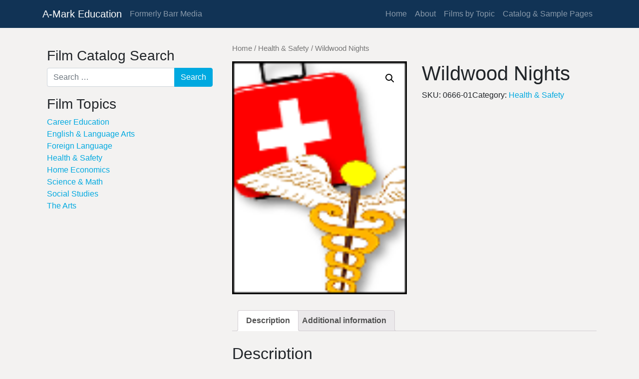

--- FILE ---
content_type: text/html; charset=UTF-8
request_url: https://amarkeducation.org/product/wildwood-nights/
body_size: 12658
content:
<!DOCTYPE html><html lang="en-US"><head><meta charset="UTF-8"><meta name="viewport" content="width=device-width, initial-scale=1, shrink-to-fit=no"><link rel="profile" href="https://gmpg.org/xfn/11"><title>Wildwood Nights &#8211; A-Mark Education</title><meta name='robots' content='max-image-preview:large'><link rel='dns-prefetch' href='//www.googletagmanager.com'><link rel="alternate" type="application/rss+xml" title="A-Mark Education &raquo; Feed" href="/feed/"><link rel="alternate" type="application/rss+xml" title="A-Mark Education &raquo; Comments Feed" href="/comments/feed/"><link rel="alternate" title="oEmbed (JSON)" type="application/json+oembed" href="/wp-json/oembed/1.0/embed?url=https%3A%2F%2Famarkeducation.org%2Fproduct%2Fwildwood-nights%2F"><link rel="alternate" title="oEmbed (XML)" type="text/xml+oembed" href="/wp-json/oembed/1.0/embed?url=https%3A%2F%2Famarkeducation.org%2Fproduct%2Fwildwood-nights%2F&#038;format=xml"><style id='wp-img-auto-sizes-contain-inline-css'>img:is([sizes=auto i],[sizes^="auto," i]){contain-intrinsic-size:3000px 1500px}</style><link rel='stylesheet' id='mci-footnotes-jquery-tooltips-pagelayout-none-css' href='/wp-content/plugins/footnotes/css/footnotes-jqttbrpl0.min.css?ver=2.7.3' media='all'><style id='wp-emoji-styles-inline-css'>img.wp-smiley,img.emoji{display:inline !important;border:none !important;box-shadow:none !important;height:1em !important;width:1em !important;margin:0 0.07em !important;vertical-align:-0.1em !important;background:none !important;padding:0 !important}</style><style id='wp-block-library-inline-css'>:root{--wp-block-synced-color:#7a00df;--wp-block-synced-color--rgb:122,0,223;--wp-bound-block-color:var(--wp-block-synced-color);--wp-editor-canvas-background:#ddd;--wp-admin-theme-color:#007cba;--wp-admin-theme-color--rgb:0,124,186;--wp-admin-theme-color-darker-10:#006ba1;--wp-admin-theme-color-darker-10--rgb:0,107,160.5;--wp-admin-theme-color-darker-20:#005a87;--wp-admin-theme-color-darker-20--rgb:0,90,135;--wp-admin-border-width-focus:2px}@media (min-resolution:192dpi){:root{--wp-admin-border-width-focus:1.5px}}.wp-element-button{cursor:pointer}:root .has-very-light-gray-background-color{background-color:#eee}:root .has-very-dark-gray-background-color{background-color:#313131}:root .has-very-light-gray-color{color:#eee}:root .has-very-dark-gray-color{color:#313131}:root .has-vivid-green-cyan-to-vivid-cyan-blue-gradient-background{background:linear-gradient(135deg,#00d084,#0693e3)}:root .has-purple-crush-gradient-background{background:linear-gradient(135deg,#34e2e4,#4721fb 50%,#ab1dfe)}:root .has-hazy-dawn-gradient-background{background:linear-gradient(135deg,#faaca8,#dad0ec)}:root .has-subdued-olive-gradient-background{background:linear-gradient(135deg,#fafae1,#67a671)}:root .has-atomic-cream-gradient-background{background:linear-gradient(135deg,#fdd79a,#004a59)}:root .has-nightshade-gradient-background{background:linear-gradient(135deg,#330968,#31cdcf)}:root .has-midnight-gradient-background{background:linear-gradient(135deg,#020381,#2874fc)}:root{--wp--preset--font-size--normal:16px;--wp--preset--font-size--huge:42px}.has-regular-font-size{font-size:1em}.has-larger-font-size{font-size:2.625em}.has-normal-font-size{font-size:var(--wp--preset--font-size--normal)}.has-huge-font-size{font-size:var(--wp--preset--font-size--huge)}.has-text-align-center{text-align:center}.has-text-align-left{text-align:left}.has-text-align-right{text-align:right}.has-fit-text{white-space:nowrap!important}#end-resizable-editor-section{display:none}.aligncenter{clear:both}.items-justified-left{justify-content:flex-start}.items-justified-center{justify-content:center}.items-justified-right{justify-content:flex-end}.items-justified-space-between{justify-content:space-between}.screen-reader-text{border:0;clip-path:inset(50%);height:1px;margin:-1px;overflow:hidden;padding:0;position:absolute;width:1px;word-wrap:normal!important}.screen-reader-text:focus{background-color:#ddd;clip-path:none;color:#444;display:block;font-size:1em;height:auto;left:5px;line-height:normal;padding:15px 23px 14px;text-decoration:none;top:5px;width:auto;z-index:100000}html:where(.has-border-color){border-style:solid}html:where([style*=border-top-color]){border-top-style:solid}html:where([style*=border-right-color]){border-right-style:solid}html:where([style*=border-bottom-color]){border-bottom-style:solid}html:where([style*=border-left-color]){border-left-style:solid}html:where([style*=border-width]){border-style:solid}html:where([style*=border-top-width]){border-top-style:solid}html:where([style*=border-right-width]){border-right-style:solid}html:where([style*=border-bottom-width]){border-bottom-style:solid}html:where([style*=border-left-width]){border-left-style:solid}html:where(img[class*=wp-image-]){height:auto;max-width:100%}:where(figure){margin:0 0 1em}html:where(.is-position-sticky){--wp-admin--admin-bar--position-offset:var(--wp-admin--admin-bar--height,0px)}@media screen and (max-width:600px){html:where(.is-position-sticky){--wp-admin--admin-bar--position-offset:0px}}</style><link data-minify="1" rel='stylesheet' id='wc-blocks-style-css' href='/wp-content/cache/min/1/wp-content/plugins/woocommerce/assets/client/blocks/wc-blocks.css?ver=1705784695' media='all'><style id='global-styles-inline-css'>:root{--wp--preset--aspect-ratio--square:1;--wp--preset--aspect-ratio--4-3:4/3;--wp--preset--aspect-ratio--3-4:3/4;--wp--preset--aspect-ratio--3-2:3/2;--wp--preset--aspect-ratio--2-3:2/3;--wp--preset--aspect-ratio--16-9:16/9;--wp--preset--aspect-ratio--9-16:9/16;--wp--preset--color--black:#000000;--wp--preset--color--cyan-bluish-gray:#abb8c3;--wp--preset--color--white:#fff;--wp--preset--color--pale-pink:#f78da7;--wp--preset--color--vivid-red:#cf2e2e;--wp--preset--color--luminous-vivid-orange:#ff6900;--wp--preset--color--luminous-vivid-amber:#fcb900;--wp--preset--color--light-green-cyan:#7bdcb5;--wp--preset--color--vivid-green-cyan:#00d084;--wp--preset--color--pale-cyan-blue:#8ed1fc;--wp--preset--color--vivid-cyan-blue:#0693e3;--wp--preset--color--vivid-purple:#9b51e0;--wp--preset--color--blue:#007bff;--wp--preset--color--indigo:#6610f2;--wp--preset--color--purple:#5533ff;--wp--preset--color--pink:#e83e8c;--wp--preset--color--red:#dc3545;--wp--preset--color--orange:#fd7e14;--wp--preset--color--yellow:#ffc107;--wp--preset--color--green:#28a745;--wp--preset--color--teal:#20c997;--wp--preset--color--cyan:#17a2b8;--wp--preset--color--gray:#6c757d;--wp--preset--color--gray-dark:#343a40;--wp--preset--gradient--vivid-cyan-blue-to-vivid-purple:linear-gradient(135deg,rgb(6,147,227) 0%,rgb(155,81,224) 100%);--wp--preset--gradient--light-green-cyan-to-vivid-green-cyan:linear-gradient(135deg,rgb(122,220,180) 0%,rgb(0,208,130) 100%);--wp--preset--gradient--luminous-vivid-amber-to-luminous-vivid-orange:linear-gradient(135deg,rgb(252,185,0) 0%,rgb(255,105,0) 100%);--wp--preset--gradient--luminous-vivid-orange-to-vivid-red:linear-gradient(135deg,rgb(255,105,0) 0%,rgb(207,46,46) 100%);--wp--preset--gradient--very-light-gray-to-cyan-bluish-gray:linear-gradient(135deg,rgb(238,238,238) 0%,rgb(169,184,195) 100%);--wp--preset--gradient--cool-to-warm-spectrum:linear-gradient(135deg,rgb(74,234,220) 0%,rgb(151,120,209) 20%,rgb(207,42,186) 40%,rgb(238,44,130) 60%,rgb(251,105,98) 80%,rgb(254,248,76) 100%);--wp--preset--gradient--blush-light-purple:linear-gradient(135deg,rgb(255,206,236) 0%,rgb(152,150,240) 100%);--wp--preset--gradient--blush-bordeaux:linear-gradient(135deg,rgb(254,205,165) 0%,rgb(254,45,45) 50%,rgb(107,0,62) 100%);--wp--preset--gradient--luminous-dusk:linear-gradient(135deg,rgb(255,203,112) 0%,rgb(199,81,192) 50%,rgb(65,88,208) 100%);--wp--preset--gradient--pale-ocean:linear-gradient(135deg,rgb(255,245,203) 0%,rgb(182,227,212) 50%,rgb(51,167,181) 100%);--wp--preset--gradient--electric-grass:linear-gradient(135deg,rgb(202,248,128) 0%,rgb(113,206,126) 100%);--wp--preset--gradient--midnight:linear-gradient(135deg,rgb(2,3,129) 0%,rgb(40,116,252) 100%);--wp--preset--font-size--small:13px;--wp--preset--font-size--medium:20px;--wp--preset--font-size--large:36px;--wp--preset--font-size--x-large:42px;--wp--preset--spacing--20:0.44rem;--wp--preset--spacing--30:0.67rem;--wp--preset--spacing--40:1rem;--wp--preset--spacing--50:1.5rem;--wp--preset--spacing--60:2.25rem;--wp--preset--spacing--70:3.38rem;--wp--preset--spacing--80:5.06rem;--wp--preset--shadow--natural:6px 6px 9px rgba(0,0,0,0.2);--wp--preset--shadow--deep:12px 12px 50px rgba(0,0,0,0.4);--wp--preset--shadow--sharp:6px 6px 0px rgba(0,0,0,0.2);--wp--preset--shadow--outlined:6px 6px 0px -3px rgb(255,255,255),6px 6px rgb(0,0,0);--wp--preset--shadow--crisp:6px 6px 0px rgb(0,0,0)}:where(.is-layout-flex){gap:0.5em}:where(.is-layout-grid){gap:0.5em}body .is-layout-flex{display:flex}.is-layout-flex{flex-wrap:wrap;align-items:center}.is-layout-flex >:is(*,div){margin:0}body .is-layout-grid{display:grid}.is-layout-grid >:is(*,div){margin:0}:where(.wp-block-columns.is-layout-flex){gap:2em}:where(.wp-block-columns.is-layout-grid){gap:2em}:where(.wp-block-post-template.is-layout-flex){gap:1.25em}:where(.wp-block-post-template.is-layout-grid){gap:1.25em}.has-black-color{color:var(--wp--preset--color--black) !important}.has-cyan-bluish-gray-color{color:var(--wp--preset--color--cyan-bluish-gray) !important}.has-white-color{color:var(--wp--preset--color--white) !important}.has-pale-pink-color{color:var(--wp--preset--color--pale-pink) !important}.has-vivid-red-color{color:var(--wp--preset--color--vivid-red) !important}.has-luminous-vivid-orange-color{color:var(--wp--preset--color--luminous-vivid-orange) !important}.has-luminous-vivid-amber-color{color:var(--wp--preset--color--luminous-vivid-amber) !important}.has-light-green-cyan-color{color:var(--wp--preset--color--light-green-cyan) !important}.has-vivid-green-cyan-color{color:var(--wp--preset--color--vivid-green-cyan) !important}.has-pale-cyan-blue-color{color:var(--wp--preset--color--pale-cyan-blue) !important}.has-vivid-cyan-blue-color{color:var(--wp--preset--color--vivid-cyan-blue) !important}.has-vivid-purple-color{color:var(--wp--preset--color--vivid-purple) !important}.has-black-background-color{background-color:var(--wp--preset--color--black) !important}.has-cyan-bluish-gray-background-color{background-color:var(--wp--preset--color--cyan-bluish-gray) !important}.has-white-background-color{background-color:var(--wp--preset--color--white) !important}.has-pale-pink-background-color{background-color:var(--wp--preset--color--pale-pink) !important}.has-vivid-red-background-color{background-color:var(--wp--preset--color--vivid-red) !important}.has-luminous-vivid-orange-background-color{background-color:var(--wp--preset--color--luminous-vivid-orange) !important}.has-luminous-vivid-amber-background-color{background-color:var(--wp--preset--color--luminous-vivid-amber) !important}.has-light-green-cyan-background-color{background-color:var(--wp--preset--color--light-green-cyan) !important}.has-vivid-green-cyan-background-color{background-color:var(--wp--preset--color--vivid-green-cyan) !important}.has-pale-cyan-blue-background-color{background-color:var(--wp--preset--color--pale-cyan-blue) !important}.has-vivid-cyan-blue-background-color{background-color:var(--wp--preset--color--vivid-cyan-blue) !important}.has-vivid-purple-background-color{background-color:var(--wp--preset--color--vivid-purple) !important}.has-black-border-color{border-color:var(--wp--preset--color--black) !important}.has-cyan-bluish-gray-border-color{border-color:var(--wp--preset--color--cyan-bluish-gray) !important}.has-white-border-color{border-color:var(--wp--preset--color--white) !important}.has-pale-pink-border-color{border-color:var(--wp--preset--color--pale-pink) !important}.has-vivid-red-border-color{border-color:var(--wp--preset--color--vivid-red) !important}.has-luminous-vivid-orange-border-color{border-color:var(--wp--preset--color--luminous-vivid-orange) !important}.has-luminous-vivid-amber-border-color{border-color:var(--wp--preset--color--luminous-vivid-amber) !important}.has-light-green-cyan-border-color{border-color:var(--wp--preset--color--light-green-cyan) !important}.has-vivid-green-cyan-border-color{border-color:var(--wp--preset--color--vivid-green-cyan) !important}.has-pale-cyan-blue-border-color{border-color:var(--wp--preset--color--pale-cyan-blue) !important}.has-vivid-cyan-blue-border-color{border-color:var(--wp--preset--color--vivid-cyan-blue) !important}.has-vivid-purple-border-color{border-color:var(--wp--preset--color--vivid-purple) !important}.has-vivid-cyan-blue-to-vivid-purple-gradient-background{background:var(--wp--preset--gradient--vivid-cyan-blue-to-vivid-purple) !important}.has-light-green-cyan-to-vivid-green-cyan-gradient-background{background:var(--wp--preset--gradient--light-green-cyan-to-vivid-green-cyan) !important}.has-luminous-vivid-amber-to-luminous-vivid-orange-gradient-background{background:var(--wp--preset--gradient--luminous-vivid-amber-to-luminous-vivid-orange) !important}.has-luminous-vivid-orange-to-vivid-red-gradient-background{background:var(--wp--preset--gradient--luminous-vivid-orange-to-vivid-red) !important}.has-very-light-gray-to-cyan-bluish-gray-gradient-background{background:var(--wp--preset--gradient--very-light-gray-to-cyan-bluish-gray) !important}.has-cool-to-warm-spectrum-gradient-background{background:var(--wp--preset--gradient--cool-to-warm-spectrum) !important}.has-blush-light-purple-gradient-background{background:var(--wp--preset--gradient--blush-light-purple) !important}.has-blush-bordeaux-gradient-background{background:var(--wp--preset--gradient--blush-bordeaux) !important}.has-luminous-dusk-gradient-background{background:var(--wp--preset--gradient--luminous-dusk) !important}.has-pale-ocean-gradient-background{background:var(--wp--preset--gradient--pale-ocean) !important}.has-electric-grass-gradient-background{background:var(--wp--preset--gradient--electric-grass) !important}.has-midnight-gradient-background{background:var(--wp--preset--gradient--midnight) !important}.has-small-font-size{font-size:var(--wp--preset--font-size--small) !important}.has-medium-font-size{font-size:var(--wp--preset--font-size--medium) !important}.has-large-font-size{font-size:var(--wp--preset--font-size--large) !important}.has-x-large-font-size{font-size:var(--wp--preset--font-size--x-large) !important}</style><style id='classic-theme-styles-inline-css'>.wp-block-button__link{color:#fff;background-color:#32373c;border-radius:9999px;box-shadow:none;text-decoration:none;padding:calc(.667em + 2px) calc(1.333em + 2px);font-size:1.125em}.wp-block-file__button{background:#32373c;color:#fff;text-decoration:none}</style><link data-minify="1" rel='stylesheet' id='pdfp-public-css' href='/wp-content/cache/min/1/wp-content/plugins/pdf-poster/build/public.css?ver=1746666491' media='all'><link rel='stylesheet' id='photoswipe-css' href='/wp-content/plugins/woocommerce/assets/css/photoswipe/photoswipe.min.css?ver=10.4.3' media='all'><link rel='stylesheet' id='photoswipe-default-skin-css' href='/wp-content/plugins/woocommerce/assets/css/photoswipe/default-skin/default-skin.min.css?ver=10.4.3' media='all'><link data-minify="1" rel='stylesheet' id='woocommerce-layout-css' href='/wp-content/cache/min/1/wp-content/plugins/woocommerce/assets/css/woocommerce-layout.css?ver=1689940633' media='all'><link data-minify="1" rel='stylesheet' id='woocommerce-smallscreen-css' href='/wp-content/cache/min/1/wp-content/plugins/woocommerce/assets/css/woocommerce-smallscreen.css?ver=1689940633' media='only screen and (max-width: 768px)'><link data-minify="1" rel='stylesheet' id='woocommerce-general-css' href='/wp-content/cache/min/1/wp-content/plugins/woocommerce/assets/css/woocommerce.css?ver=1689940633' media='all'><style id='woocommerce-inline-inline-css'>.woocommerce form .form-row .required{visibility:visible}</style><link data-minify="1" rel='stylesheet' id='child-understrap-styles-css' href='/wp-content/cache/min/1/wp-content/themes/understrap-child-mod/css/child-theme.min.css?ver=1689940633' media='all'><script src="/wp-includes/js/jquery/jquery.min.js?ver=3.7.1" id="jquery-core-js"></script><script src="/wp-includes/js/jquery/jquery-migrate.min.js?ver=3.4.1" id="jquery-migrate-js"></script><script src="/wp-content/plugins/footnotes/js/jquery.tools.min.js?ver=1.2.7.redacted.2" id="mci-footnotes-jquery-tools-js"></script><script src="/wp-content/plugins/woocommerce/assets/js/jquery-blockui/jquery.blockUI.min.js?ver=2.7.0-wc.10.4.3" id="wc-jquery-blockui-js" defer data-wp-strategy="defer"></script><script id="wc-add-to-cart-js-extra">var wc_add_to_cart_params = {"ajax_url":"/wp-admin/admin-ajax.php","wc_ajax_url":"/?wc-ajax=%%endpoint%%","i18n_view_cart":"View cart","cart_url":"/cart/","is_cart":"","cart_redirect_after_add":"no"};
//# sourceURL=wc-add-to-cart-js-extra
</script><script src="/wp-content/plugins/woocommerce/assets/js/frontend/add-to-cart.min.js?ver=10.4.3" id="wc-add-to-cart-js" defer data-wp-strategy="defer"></script><script src="/wp-content/plugins/woocommerce/assets/js/zoom/jquery.zoom.min.js?ver=1.7.21-wc.10.4.3" id="wc-zoom-js" defer data-wp-strategy="defer"></script><script src="/wp-content/plugins/woocommerce/assets/js/flexslider/jquery.flexslider.min.js?ver=2.7.2-wc.10.4.3" id="wc-flexslider-js" defer data-wp-strategy="defer"></script><script src="/wp-content/plugins/woocommerce/assets/js/photoswipe/photoswipe.min.js?ver=4.1.1-wc.10.4.3" id="wc-photoswipe-js" defer data-wp-strategy="defer"></script><script src="/wp-content/plugins/woocommerce/assets/js/photoswipe/photoswipe-ui-default.min.js?ver=4.1.1-wc.10.4.3" id="wc-photoswipe-ui-default-js" defer data-wp-strategy="defer"></script><script id="wc-single-product-js-extra">var wc_single_product_params = {"i18n_required_rating_text":"Please select a rating","i18n_rating_options":["1 of 5 stars","2 of 5 stars","3 of 5 stars","4 of 5 stars","5 of 5 stars"],"i18n_product_gallery_trigger_text":"View full-screen image gallery","review_rating_required":"yes","flexslider":{"rtl":false,"animation":"slide","smoothHeight":true,"directionNav":false,"controlNav":"thumbnails","slideshow":false,"animationSpeed":500,"animationLoop":false,"allowOneSlide":false},"zoom_enabled":"1","zoom_options":[],"photoswipe_enabled":"1","photoswipe_options":{"shareEl":false,"closeOnScroll":false,"history":false,"hideAnimationDuration":0,"showAnimationDuration":0},"flexslider_enabled":"1"};//# sourceURL=wc-single-product-js-extra
</script><script src="/wp-content/plugins/woocommerce/assets/js/frontend/single-product.min.js?ver=10.4.3" id="wc-single-product-js" defer data-wp-strategy="defer"></script><script src="/wp-content/plugins/woocommerce/assets/js/js-cookie/js.cookie.min.js?ver=2.1.4-wc.10.4.3" id="wc-js-cookie-js" defer data-wp-strategy="defer"></script><script id="woocommerce-js-extra">var woocommerce_params = {"ajax_url":"/wp-admin/admin-ajax.php","wc_ajax_url":"/?wc-ajax=%%endpoint%%","i18n_password_show":"Show password","i18n_password_hide":"Hide password"};//# sourceURL=woocommerce-js-extra
</script><script src="/wp-content/plugins/woocommerce/assets/js/frontend/woocommerce.min.js?ver=10.4.3" id="woocommerce-js" defer data-wp-strategy="defer"></script><script src="https://www.googletagmanager.com/gtag/js?id=G-3YM436C2ME" id="google_gtagjs-js" async></script><script id="google_gtagjs-js-after">window.dataLayer = window.dataLayer || [];function gtag(){dataLayer.push(arguments);}gtag("set","linker",{"domains":["amarkeducation.org"]});gtag("js", new Date());gtag("set", "developer_id.dZTNiMT", true);gtag("config", "G-3YM436C2ME");//# sourceURL=google_gtagjs-js-after
</script><link rel="https://api.w.org/" href="/wp-json/"><link rel="alternate" title="JSON" type="application/json" href="/wp-json/wp/v2/product/1634"><link rel="EditURI" type="application/rsd+xml" title="RSD" href="/xmlrpc.php?rsd"><meta name="generator" content="WordPress 6.9"><meta name="generator" content="WooCommerce 10.4.3"><link rel="canonical" href="/product/wildwood-nights/"><link rel='shortlink' href='/?p=1634'><meta name="generator" content="Site Kit by Google 1.170.0"> <style> </style><meta name="mobile-web-app-capable" content="yes"><meta name="apple-mobile-web-app-capable" content="yes"><meta name="apple-mobile-web-app-title" content="A-Mark Education - Formerly Barr Media"><noscript><style>.woocommerce-product-gallery{opacity:1 !important}</style></noscript><style id="custom-background-css">body.custom-background{background-color:#f3f2f1}</style><style id="wp-custom-css">body{overflow-wrap:break-word}aside.widget ul{padding:0px;list-style:none}.widget{padding:9px}.amount,.cart,.add-to-cart-container,.price,.orderby{display:none}.navbar-brand{font-size-adjust:.5}.count{margin:1.5em 0 0;float:right}@media print{*,html,body{color:#111 !important;background-color:#fff !important;text-shadow:none !important;-webkit-box-shadow:none !important;box-shadow:none !important;background-image:none !important}@page{margin-top:1cm !important;margin-bottom:1cm !important;margin-left:1cm !important;margin-right:1cm !important;width:100% !important;max-width:8.5in !important}}</style><style type="text/css" media="all">.footnotes_reference_container{margin-top:24px !important;margin-bottom:0px !important}.footnote_container_prepare > p{border-bottom:1px solid #aaaaaa !important}.footnote_tooltip{font-size:13px !important;color:#000000 !important;background-color:#ffffff !important;border-width:1px !important;border-style:solid !important;border-color:#cccc99 !important;-webkit-box-shadow:2px 2px 11px #666666;-moz-box-shadow:2px 2px 11px #666666;box-shadow:2px 2px 11px #666666;max-width:450px !important}</style><meta name="generator" content="WP Rocket 3.20.3" data-wpr-features="wpr_minify_js wpr_minify_css wpr_preload_links wpr_desktop"></head><body class="wp-singular product-template-default single single-product postid-1634 custom-background wp-embed-responsive wp-theme-understrap wp-child-theme-understrap-child-mod theme-understrap woocommerce woocommerce-page woocommerce-no-js understrap-has-sidebar"><div data-rocket-location-hash="d54271b5b7549248814ace11733a455e" class="site" id="page"><div data-rocket-location-hash="729ab16db30d11a324abeceb6f1dfba6" id="wrapper-navbar" itemscope itemtype="http://schema.org/WebSite"><a class="skip-link sr-only sr-only-focusable" href="#content">Skip to content</a><nav class="d-print-inline-block navbar navbar-expand-md navbar-dark bg-primary"><div data-rocket-location-hash="c2b2a1461d8b94e639cd80a05325878c" class="container"><a class="navbar-brand" rel="home" href="/" title="A-Mark Education" itemprop="url">A-Mark Education</a><span class="navbar-text">Formerly Barr Media </span><button class="navbar-toggler" type="button" data-toggle="collapse" data-target="#navbarNavDropdown" aria-controls="navbarNavDropdown" aria-expanded="false" aria-label="Toggle navigation"><span class="navbar-toggler-icon"></span></button><div id="navbarNavDropdown" class="collapse navbar-collapse"><ul id="main-menu" class="navbar-nav ml-auto"><li itemscope="itemscope" itemtype="https://www.schema.org/SiteNavigationElement" id="menu-item-1315" class="menu-item menu-item-type-custom menu-item-object-custom menu-item-home menu-item-1315 nav-item"><a title="Home" href="https://amarkeducation.org" class="nav-link">Home</a></li><li itemscope="itemscope" itemtype="https://www.schema.org/SiteNavigationElement" id="menu-item-1779" class="menu-item menu-item-type-post_type menu-item-object-page menu-item-1779 nav-item"><a title="About" href="/about/" class="nav-link">About</a></li><li itemscope="itemscope" itemtype="https://www.schema.org/SiteNavigationElement" id="menu-item-1780" class="menu-item menu-item-type-post_type menu-item-object-page menu-item-1780 nav-item"><a title="Films by Topic" href="/catalog/" class="nav-link">Films by Topic</a></li><li itemscope="itemscope" itemtype="https://www.schema.org/SiteNavigationElement" id="menu-item-1777" class="menu-item menu-item-type-custom menu-item-object-custom menu-item-1777 nav-item"><a title="Catalog &amp; Sample Pages" href="/wp-content/uploads/2019/10/2.-A-BARR-Amark-Education-Booklet-Images-10-21-2019.pdf" class="nav-link">Catalog &#038; Sample Pages</a></li></ul></div></div></nav></div><div data-rocket-location-hash="2b2ad7005c1910283f551006610f8313" class="wrapper" id="woocommerce-wrapper"><div data-rocket-location-hash="f36d54a135eafd6a08f37f0ec5d729b8" class="container" id="content" tabindex="-1"><div class="row"><div class="col-md-4 widget-area" id="left-sidebar"><aside id="search-3" class="widget widget_search"><h3 class="widget-title">Film Catalog Search</h3><form role="search" class="search-form" method="get" action="/" ><label class="screen-reader-text" for="s-1">Search for:</label><div class="input-group"><input type="search" class="field search-field form-control" id="s-1" name="s" value="" placeholder="Search &hellip;"><span class="input-group-append"><input type="submit" class="submit search-submit btn btn-primary" name="submit" value="Search"></span></div></form></aside><aside id="woocommerce_product_categories-3" class="widget woocommerce widget_product_categories"><h3 class="widget-title">Film Topics</h3><ul class="product-categories"><li class="cat-item cat-item-48"><a href="/product-category/career-education/">Career Education</a></li><li class="cat-item cat-item-49"><a href="/product-category/english-language-arts/">English &amp; Language Arts</a></li><li class="cat-item cat-item-51"><a href="/product-category/foreign-language/">Foreign Language</a></li><li class="cat-item cat-item-52 current-cat"><a href="/product-category/health-safety/">Health &amp; Safety</a></li><li class="cat-item cat-item-53"><a href="/product-category/home-economics/">Home Economics</a></li><li class="cat-item cat-item-56"><a href="/product-category/science-math/">Science &amp; Math</a></li><li class="cat-item cat-item-57"><a href="/product-category/social-studies/">Social Studies</a></li><li class="cat-item cat-item-58"><a href="/product-category/the-arts/">The Arts</a></li></ul></aside></div><div class="col-md content-area" id="primary"><main class="site-main" id="main"><nav class="woocommerce-breadcrumb" aria-label="Breadcrumb"><a href="https://amarkeducation.org">Home</a>&nbsp;&#47;&nbsp;<a href="/product-category/health-safety/">Health &amp; Safety</a>&nbsp;&#47;&nbsp;Wildwood Nights</nav><div class="woocommerce-notices-wrapper"></div><div id="product-1634" class="product type-product post-1634 status-publish first instock product_cat-health-safety has-post-thumbnail purchasable product-type-simple"><div class="woocommerce-product-gallery woocommerce-product-gallery--with-images woocommerce-product-gallery--columns-4 images" data-columns="4" style="opacity: 0; transition: opacity .25s ease-in-out;"><div class="woocommerce-product-gallery__wrapper"><div data-thumb="/wp-content/uploads/2019/06/21.gif" data-thumb-alt="Wildwood Nights" data-thumb-srcset="" data-thumb-sizes="(max-width: 75px) 100vw, 75px" class="woocommerce-product-gallery__image"><a href="/wp-content/uploads/2019/06/21.gif"><img width="90" height="120" src="/wp-content/uploads/2019/06/21.gif" class="wp-post-image" alt="Wildwood Nights" data-caption="" data-src="/wp-content/uploads/2019/06/21.gif" data-large_image="/wp-content/uploads/2019/06/21.gif" data-large_image_width="90" data-large_image_height="120" decoding="async"></a></div></div></div><div class="summary entry-summary"><h1 class="product_title entry-title">Wildwood Nights</h1><p class="price"><span class="woocommerce-Price-amount amount"><bdi><span class="woocommerce-Price-currencySymbol">&#36;</span>0.00</bdi></span></p><form class="cart" action="/product/wildwood-nights/" method="post" enctype='multipart/form-data'><div class="quantity"><label class="screen-reader-text" for="quantity_6968d408c3977">Wildwood Nights quantity</label><input
type="number"
id="quantity_6968d408c3977"
class="input-text qty text form-control"
name="quantity"
value="1"
aria-label="Product quantity"
min="1"
step="1"
placeholder=""
inputmode="numeric"
autocomplete="off"
/></div><button type="submit" name="add-to-cart" value="1634" class="btn btn-outline-primary">Add to cart</button></form><div class="product_meta"><span class="sku_wrapper">SKU: <span class="sku">0666-01</span></span><span class="posted_in">Category: <a href="/product-category/health-safety/" rel="tag">Health &amp; Safety</a></span></div></div><div class="woocommerce-tabs wc-tabs-wrapper"><ul class="tabs wc-tabs" role="tablist"><li role="presentation" class="description_tab" id="tab-title-description"><a href="#tab-description" role="tab" aria-controls="tab-description">Description</a></li><li role="presentation" class="additional_information_tab" id="tab-title-additional_information"><a href="#tab-additional_information" role="tab" aria-controls="tab-additional_information">Additional information</a></li></ul><div class="woocommerce-Tabs-panel woocommerce-Tabs-panel--description panel entry-content wc-tab" id="tab-description" role="tabpanel" aria-labelledby="tab-title-description"><h2>Description</h2><p>Another wholesome beach vacation with her family proves too much for Stephanie Miller. When she meets a handsome older guy at the boardwalk she agrees to go out on a date with him. The date turns out to be disastrous, but Stephanie learns a few things about herself and her peers.</p></div><div class="woocommerce-Tabs-panel woocommerce-Tabs-panel--additional_information panel entry-content wc-tab" id="tab-additional_information" role="tabpanel" aria-labelledby="tab-title-additional_information"><h2>Additional information</h2><table class="woocommerce-product-attributes shop_attributes" aria-label="Product Details"><tr class="woocommerce-product-attributes-item woocommerce-product-attributes-item--attribute_pa_released"><th class="woocommerce-product-attributes-item__label" scope="row">released</th><td class="woocommerce-product-attributes-item__value"><p>1991</p></td></tr><tr class="woocommerce-product-attributes-item woocommerce-product-attributes-item--attribute_length"><th class="woocommerce-product-attributes-item__label" scope="row">Length</th><td class="woocommerce-product-attributes-item__value"><p>29</p></td></tr><tr class="woocommerce-product-attributes-item woocommerce-product-attributes-item--attribute_level"><th class="woocommerce-product-attributes-item__label" scope="row">Level</th><td class="woocommerce-product-attributes-item__value"><p>7-12</p></td></tr></table></div></div><section class="related products"><h2>Related products</h2><ul class="products columns-4"><li class="product type-product post-1370 status-publish first instock product_cat-health-safety has-post-thumbnail purchasable product-type-simple"><a href="/product/aids-what-every-kid-should-know/" class="woocommerce-LoopProduct-link woocommerce-loop-product__link"><img width="90" height="90" src="/wp-content/uploads/2019/06/21-90x90.gif" class="attachment-woocommerce_thumbnail size-woocommerce_thumbnail" alt="AIDS - What Every Kid Should Know" decoding="async" loading="lazy"><h2 class="woocommerce-loop-product__title">AIDS &#8211; What Every Kid Should Know</h2><span class="price"><span class="woocommerce-Price-amount amount"><bdi><span class="woocommerce-Price-currencySymbol">&#36;</span>0.00</bdi></span></span></a><div class="add-to-cart-container"><a href="/product/wildwood-nights/?add-to-cart=1370" aria-describedby="woocommerce_loop_add_to_cart_link_describedby_1370" data-quantity="1" class="product_type_simple add_to_cart_button ajax_add_to_cart btn btn-outline-primary btn-block" data-product_id="1370" data-product_sku="0113-01" aria-label="Add to cart: &ldquo;AIDS - What Every Kid Should Know&rdquo;" rel="nofollow" data-success_message="&ldquo;AIDS - What Every Kid Should Know&rdquo; has been added to your cart" role="button">Add to cart</a></div><span id="woocommerce_loop_add_to_cart_link_describedby_1370" class="screen-reader-text"></span></li><li class="product type-product post-1417 status-publish instock product_cat-health-safety has-post-thumbnail purchasable product-type-simple"><a href="/product/cross-country-high/" class="woocommerce-LoopProduct-link woocommerce-loop-product__link"><img width="90" height="90" src="/wp-content/uploads/2019/06/21-90x90.gif" class="attachment-woocommerce_thumbnail size-woocommerce_thumbnail" alt="Cross Country High" decoding="async" loading="lazy"><h2 class="woocommerce-loop-product__title">Cross Country High</h2><span class="price"><span class="woocommerce-Price-amount amount"><bdi><span class="woocommerce-Price-currencySymbol">&#36;</span>0.00</bdi></span></span></a><div class="add-to-cart-container"><a href="/product/wildwood-nights/?add-to-cart=1417" aria-describedby="woocommerce_loop_add_to_cart_link_describedby_1417" data-quantity="1" class="product_type_simple add_to_cart_button ajax_add_to_cart btn btn-outline-primary btn-block" data-product_id="1417" data-product_sku="0188-01" aria-label="Add to cart: &ldquo;Cross Country High&rdquo;" rel="nofollow" data-success_message="&ldquo;Cross Country High&rdquo; has been added to your cart" role="button">Add to cart</a></div><span id="woocommerce_loop_add_to_cart_link_describedby_1417" class="screen-reader-text"></span></li><li class="product type-product post-1372 status-publish instock product_cat-health-safety has-post-thumbnail purchasable product-type-simple"><a href="/product/alcohol-and-drugs/" class="woocommerce-LoopProduct-link woocommerce-loop-product__link"><img width="90" height="90" src="/wp-content/uploads/2019/06/21-90x90.gif" class="attachment-woocommerce_thumbnail size-woocommerce_thumbnail" alt="Alcohol and Drugs" decoding="async" loading="lazy"><h2 class="woocommerce-loop-product__title">Alcohol and Drugs</h2><span class="price"><span class="woocommerce-Price-amount amount"><bdi><span class="woocommerce-Price-currencySymbol">&#36;</span>0.00</bdi></span></span></a><div class="add-to-cart-container"><a href="/product/wildwood-nights/?add-to-cart=1372" aria-describedby="woocommerce_loop_add_to_cart_link_describedby_1372" data-quantity="1" class="product_type_simple add_to_cart_button ajax_add_to_cart btn btn-outline-primary btn-block" data-product_id="1372" data-product_sku="0114-05" aria-label="Add to cart: &ldquo;Alcohol and Drugs&rdquo;" rel="nofollow" data-success_message="&ldquo;Alcohol and Drugs&rdquo; has been added to your cart" role="button">Add to cart</a></div><span id="woocommerce_loop_add_to_cart_link_describedby_1372" class="screen-reader-text"></span></li><li class="product type-product post-1427 status-publish last instock product_cat-health-safety has-post-thumbnail purchasable product-type-simple"><a href="/product/depression-the-dark-side-of-the-blues/" class="woocommerce-LoopProduct-link woocommerce-loop-product__link"><img width="90" height="90" src="/wp-content/uploads/2019/06/21-90x90.gif" class="attachment-woocommerce_thumbnail size-woocommerce_thumbnail" alt="Depression: The Dark Side of the Blues" decoding="async" loading="lazy"><h2 class="woocommerce-loop-product__title">Depression: The Dark Side of the Blues</h2><span class="price"><span class="woocommerce-Price-amount amount"><bdi><span class="woocommerce-Price-currencySymbol">&#36;</span>0.00</bdi></span></span></a><div class="add-to-cart-container"><a href="/product/wildwood-nights/?add-to-cart=1427" aria-describedby="woocommerce_loop_add_to_cart_link_describedby_1427" data-quantity="1" class="product_type_simple add_to_cart_button ajax_add_to_cart btn btn-outline-primary btn-block" data-product_id="1427" data-product_sku="0196-01" aria-label="Add to cart: &ldquo;Depression: The Dark Side of the Blues&rdquo;" rel="nofollow" data-success_message="&ldquo;Depression: The Dark Side of the Blues&rdquo; has been added to your cart" role="button">Add to cart</a></div><span id="woocommerce_loop_add_to_cart_link_describedby_1427" class="screen-reader-text"></span></li></ul></section></div></main></div></div></div></div><div data-rocket-location-hash="d16e45761233f0f2f0a5dead0830460e" class="wrapper" id="wrapper-footer"><div class="container"><div class="row"><div class="col-md-12"><footer class="site-footer" id="colophon"><div class="site-info"><p align=center>A-Mark Education &copy 2021 www.AmarkEducation.org</p></div></footer></div></div></div></div></div><script type="speculationrules">{"prefetch":[{"source":"document","where":{"and":[{"href_matches":"/*"},{"not":{"href_matches":["/wp-*.php","/wp-admin/*","/wp-content/uploads/*","/wp-content/*","/wp-content/plugins/*","/wp-content/themes/understrap-child-mod/*","/wp-content/themes/understrap/*","/*\\?(.+)"]}},{"not":{"selector_matches":"a[rel~=\"nofollow\"]"}},{"not":{"selector_matches":".no-prefetch, .no-prefetch a"}}]},"eagerness":"conservative"}]}</script><script type="application/ld+json">{"@context":"https://schema.org/","@graph":[{"@context":"https://schema.org/","@type":"BreadcrumbList","itemListElement":[{"@type":"ListItem","position":1,"item":{"name":"Home","@id":"https://amarkeducation.org"}},{"@type":"ListItem","position":2,"item":{"name":"Health &amp;amp; Safety","@id":"/product-category/health-safety/"}},{"@type":"ListItem","position":3,"item":{"name":"Wildwood Nights","@id":"/product/wildwood-nights/"}}]},{"@context":"https://schema.org/","@type":"Product","@id":"/product/wildwood-nights/#product","name":"Wildwood Nights","url":"/product/wildwood-nights/","description":"Another wholesome beach vacation with her family proves too much for Stephanie Miller. When she meets a handsome older guy at the boardwalk she agrees to go out on a date with him. The date turns out to be disastrous, but Stephanie learns a few things about herself and her peers.","image":"/wp-content/uploads/2019/06/21.gif","sku":"0666-01","offers":[{"@type":"Offer","priceSpecification":[{"@type":"UnitPriceSpecification","price":"0.00","priceCurrency":"USD","valueAddedTaxIncluded":false,"validThrough":"2027-12-31"}],"priceValidUntil":"2027-12-31","availability":"https://schema.org/InStock","url":"/product/wildwood-nights/","seller":{"@type":"Organization","name":"A-Mark Education","url":"https://amarkeducation.org"}}]}]}</script><div data-rocket-location-hash="5f9c78973f1b10e330a995cb03c8c315" id="photoswipe-fullscreen-dialog" class="pswp" tabindex="-1" role="dialog" aria-modal="true" aria-hidden="true" aria-label="Full screen image"><div data-rocket-location-hash="8ee0383c06f8583392c77b4204ac24e7" class="pswp__bg"></div><div data-rocket-location-hash="8cb63f6d30f462e1b1168e936748ff55" class="pswp__scroll-wrap"><div data-rocket-location-hash="bb16cd3d6b473dfbddf1567383001c35" class="pswp__container"><div class="pswp__item"></div><div class="pswp__item"></div><div class="pswp__item"></div></div><div data-rocket-location-hash="e3c83ea3a5393e29db6dbf217ebacf7f" class="pswp__ui pswp__ui--hidden"><div class="pswp__top-bar"><div class="pswp__counter"></div><button class="pswp__button pswp__button--zoom" aria-label="Zoom in/out"></button><button class="pswp__button pswp__button--fs" aria-label="Toggle fullscreen"></button><button class="pswp__button pswp__button--share" aria-label="Share"></button><button class="pswp__button pswp__button--close" aria-label="Close (Esc)"></button><div class="pswp__preloader"><div class="pswp__preloader__icn"><div class="pswp__preloader__cut"><div class="pswp__preloader__donut"></div></div></div></div></div><div class="pswp__share-modal pswp__share-modal--hidden pswp__single-tap"><div class="pswp__share-tooltip"></div></div><button class="pswp__button pswp__button--arrow--left" aria-label="Previous (arrow left)"></button><button class="pswp__button pswp__button--arrow--right" aria-label="Next (arrow right)"></button><div class="pswp__caption"><div class="pswp__caption__center"></div></div></div></div></div><script>(function () {var c = document.body.className;c = c.replace(/woocommerce-no-js/, 'woocommerce-js');document.body.className = c;})();</script><script src="/wp-includes/js/jquery/ui/core.min.js?ver=1.13.3" id="jquery-ui-core-js"></script><script src="/wp-includes/js/jquery/ui/tooltip.min.js?ver=1.13.3" id="jquery-ui-tooltip-js"></script><script id="rocket-browser-checker-js-after">"use strict";var _createClass=function(){function defineProperties(target,props){for(var i=0;i<props.length;i++){var descriptor=props[i];descriptor.enumerable=descriptor.enumerable||!1,descriptor.configurable=!0,"value"in descriptor&&(descriptor.writable=!0),Object.defineProperty(target,descriptor.key,descriptor)}}return function(Constructor,protoProps,staticProps){return protoProps&&defineProperties(Constructor.prototype,protoProps),staticProps&&defineProperties(Constructor,staticProps),Constructor}}();function _classCallCheck(instance,Constructor){if(!(instance instanceof Constructor))throw new TypeError("Cannot call a class as a function")}var RocketBrowserCompatibilityChecker=function(){function RocketBrowserCompatibilityChecker(options){_classCallCheck(this,RocketBrowserCompatibilityChecker),this.passiveSupported=!1,this._checkPassiveOption(this),this.options=!!this.passiveSupported&&options}return _createClass(RocketBrowserCompatibilityChecker,[{key:"_checkPassiveOption",value:function(self){try{var options={get passive(){return!(self.passiveSupported=!0)}};window.addEventListener("test",null,options),window.removeEventListener("test",null,options)}catch(err){self.passiveSupported=!1}}},{key:"initRequestIdleCallback",value:function(){!1 in window&&(window.requestIdleCallback=function(cb){var start=Date.now();return setTimeout(function(){cb({didTimeout:!1,timeRemaining:function(){return Math.max(0,50-(Date.now()-start))}})},1)}),!1 in window&&(window.cancelIdleCallback=function(id){return clearTimeout(id)})}},{key:"isDataSaverModeOn",value:function(){return"connection"in navigator&&!0===navigator.connection.saveData}},{key:"supportsLinkPrefetch",value:function(){var elem=document.createElement("link");return elem.relList&&elem.relList.supports&&elem.relList.supports("prefetch")&&window.IntersectionObserver&&"isIntersecting"in IntersectionObserverEntry.prototype}},{key:"isSlowConnection",value:function(){return"connection"in navigator&&"effectiveType"in navigator.connection&&("2g"===navigator.connection.effectiveType||"slow-2g"===navigator.connection.effectiveType)}}]),RocketBrowserCompatibilityChecker}();//# sourceURL=rocket-browser-checker-js-after
</script><script id="rocket-preload-links-js-extra">var RocketPreloadLinksConfig = {"excludeUris":"/(?:.+/)?feed(?:/(?:.+/?)?)?$|/(?:.+/)?embed/|/checkout/??(.*)|/cart/?|/my-account/??(.*)|/(index.php/)?(.*)wp-json(/.*|$)|/refer/|/go/|/recommend/|/recommends/","usesTrailingSlash":"1","imageExt":"jpg|jpeg|gif|png|tiff|bmp|webp|avif|pdf|doc|docx|xls|xlsx|php","fileExt":"jpg|jpeg|gif|png|tiff|bmp|webp|avif|pdf|doc|docx|xls|xlsx|php|html|htm","siteUrl":"https://amarkeducation.org","onHoverDelay":"100","rateThrottle":"3"};
//# sourceURL=rocket-preload-links-js-extra
</script><script id="rocket-preload-links-js-after">(function() {"use strict";var r="function"==typeof Symbol&&"symbol"==typeof Symbol.iterator?function(e){return typeof e}:function(e){return e&&"function"==typeof Symbol&&e.constructor===Symbol&&e!==Symbol.prototype?"symbol":typeof e},e=function(){function i(e,t){for(var n=0;n<t.length;n++){var i=t[n];i.enumerable=i.enumerable||!1,i.configurable=!0,"value"in i&&(i.writable=!0),Object.defineProperty(e,i.key,i)}}return function(e,t,n){return t&&i(e.prototype,t),n&&i(e,n),e}}();function i(e,t){if(!(e instanceof t))throw new TypeError("Cannot call a class as a function")}var t=function(){function n(e,t){i(this,n),this.browser=e,this.config=t,this.options=this.browser.options,this.prefetched=new Set,this.eventTime=null,this.threshold=1111,this.numOnHover=0}return e(n,[{key:"init",value:function(){!this.browser.supportsLinkPrefetch()||this.browser.isDataSaverModeOn()||this.browser.isSlowConnection()||(this.regex={excludeUris:RegExp(this.config.excludeUris,"i"),images:RegExp(".("+this.config.imageExt+")$","i"),fileExt:RegExp(".("+this.config.fileExt+")$","i")},this._initListeners(this))}},{key:"_initListeners",value:function(e){-1<this.config.onHoverDelay&&document.addEventListener("mouseover",e.listener.bind(e),e.listenerOptions),document.addEventListener("mousedown",e.listener.bind(e),e.listenerOptions),document.addEventListener("touchstart",e.listener.bind(e),e.listenerOptions)}},{key:"listener",value:function(e){var t=e.target.closest("a"),n=this._prepareUrl(t);if(null!==n)switch(e.type){case"mousedown":case"touchstart":this._addPrefetchLink(n);break;case"mouseover":this._earlyPrefetch(t,n,"mouseout")}}},{key:"_earlyPrefetch",value:function(t,e,n){var i=this,r=setTimeout(function(){if(r=null,0===i.numOnHover)setTimeout(function(){return i.numOnHover=0},1e3);else if(i.numOnHover>i.config.rateThrottle)return;i.numOnHover++,i._addPrefetchLink(e)},this.config.onHoverDelay);t.addEventListener(n,function e(){t.removeEventListener(n,e,{passive:!0}),null!==r&&(clearTimeout(r),r=null)},{passive:!0})}},{key:"_addPrefetchLink",value:function(i){return this.prefetched.add(i.href),new Promise(function(e,t){var n=document.createElement("link");n.rel="prefetch",n.href=i.href,n.onload=e,n.onerror=t,document.head.appendChild(n)}).catch(function(){})}},{key:"_prepareUrl",value:function(e){if(null===e||"object"!==(void 0===e?"undefined":r(e))||!1 in e||-1===["http:","https:"].indexOf(e.protocol))return null;var t=e.href.substring(0,this.config.siteUrl.length),n=this._getPathname(e.href,t),i={original:e.href,protocol:e.protocol,origin:t,pathname:n,href:t+n};return this._isLinkOk(i)?i:null}},{key:"_getPathname",value:function(e,t){var n=t?e.substring(this.config.siteUrl.length):e;return n.startsWith("/")||(n="/"+n),this._shouldAddTrailingSlash(n)?n+"/":n}},{key:"_shouldAddTrailingSlash",value:function(e){return this.config.usesTrailingSlash&&!e.endsWith("/")&&!this.regex.fileExt.test(e)}},{key:"_isLinkOk",value:function(e){return null!==e&&"object"===(void 0===e?"undefined":r(e))&&(!this.prefetched.has(e.href)&&e.origin===this.config.siteUrl&&-1===e.href.indexOf("?")&&-1===e.href.indexOf("#")&&!this.regex.excludeUris.test(e.href)&&!this.regex.images.test(e.href))}}],[{key:"run",value:function(){"undefined"!=typeof RocketPreloadLinksConfig&&new n(new RocketBrowserCompatibilityChecker({capture:!0,passive:!0}),RocketPreloadLinksConfig).init()}}]),n}();t.run();}());//# sourceURL=rocket-preload-links-js-after
</script><script src="/wp-content/themes/understrap-child-mod/js/child-theme.min.js?ver=0.5.7" id="child-understrap-scripts-js"></script><script src="/wp-content/plugins/woocommerce/assets/js/sourcebuster/sourcebuster.min.js?ver=10.4.3" id="sourcebuster-js-js"></script><script id="wc-order-attribution-js-extra">var wc_order_attribution = {"params":{"lifetime":1.0000000000000000818030539140313095458623138256371021270751953125e-5,"session":30,"base64":false,"ajaxurl":"/wp-admin/admin-ajax.php","prefix":"wc_order_attribution_","allowTracking":true},"fields":{"source_type":"current.typ","referrer":"current_add.rf","utm_campaign":"current.cmp","utm_source":"current.src","utm_medium":"current.mdm","utm_content":"current.cnt","utm_id":"current.id","utm_term":"current.trm","utm_source_platform":"current.plt","utm_creative_format":"current.fmt","utm_marketing_tactic":"current.tct","session_entry":"current_add.ep","session_start_time":"current_add.fd","session_pages":"session.pgs","session_count":"udata.vst","user_agent":"udata.uag"}};
//# sourceURL=wc-order-attribution-js-extra
</script><script src="/wp-content/plugins/woocommerce/assets/js/frontend/order-attribution.min.js?ver=10.4.3" id="wc-order-attribution-js"></script><script>var rocket_beacon_data = {"ajax_url":"https:\/\/amarkeducation.org\/wp-admin\/admin-ajax.php","nonce":"105beba3e9","url":"https:\/\/amarkeducation.org\/product\/wildwood-nights","is_mobile":false,"width_threshold":1600,"height_threshold":700,"delay":500,"debug":null,"status":{"atf":true,"lrc":true,"preconnect_external_domain":true},"elements":"img, video, picture, p, main, div, li, svg, section, header, span","lrc_threshold":1800,"preconnect_external_domain_elements":["link","script","iframe"],"preconnect_external_domain_exclusions":["static.cloudflareinsights.com","rel=\"profile\"","rel=\"preconnect\"","rel=\"dns-prefetch\"","rel=\"icon\""]}</script><script data-name="wpr-wpr-beacon" src='/wp-content/plugins/wp-rocket/assets/js/wpr-beacon.min.js' async></script><script defer src="https://static.cloudflareinsights.com/beacon.min.js/vcd15cbe7772f49c399c6a5babf22c1241717689176015" integrity="sha512-ZpsOmlRQV6y907TI0dKBHq9Md29nnaEIPlkf84rnaERnq6zvWvPUqr2ft8M1aS28oN72PdrCzSjY4U6VaAw1EQ==" data-cf-beacon='{"version":"2024.11.0","token":"c351fdf1c2da4c15882aa3a362c76b37","r":1,"server_timing":{"name":{"cfCacheStatus":true,"cfEdge":true,"cfExtPri":true,"cfL4":true,"cfOrigin":true,"cfSpeedBrain":true},"location_startswith":null}}' crossorigin="anonymous"></script>
</body></html>
<!-- This website is like a Rocket, isn't it? Performance optimized by WP Rocket. Learn more: https://wp-rocket.me - Debug: cached@1768477704 -->